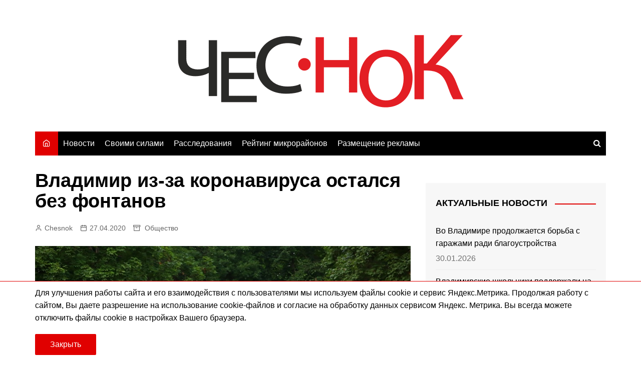

--- FILE ---
content_type: text/html; charset=UTF-8
request_url: https://chesnok.media/2020/04/27/vladimir-ostalsja-bez-fontanov-iz-za-koronavirusa/
body_size: 14951
content:
<!doctype html><html lang="ru-RU"><head><meta charset="UTF-8"><meta name="viewport" content="width=device-width, initial-scale=1"><link rel="profile" href="http://gmpg.org/xfn/11"><meta name='robots' content='index, follow, max-image-preview:large, max-snippet:-1, max-video-preview:-1' /><meta name="news_keywords" content="город Владимир, Роспотребнадзор, фонтаны, коронавирус, Владимирводоканал, администрация города Владимира"><meta name="standout" content="https://chesnok.media/2020/04/27/vladimir-ostalsja-bez-fontanov-iz-za-koronavirusa/"/><title>Владимир из-за коронавируса остался без фонтанов | Чеснок</title><link rel="canonical" href="https://chesnok.media/2020/04/27/vladimir-ostalsja-bez-fontanov-iz-za-koronavirusa/" /><meta property="og:locale" content="ru_RU" /><meta property="og:type" content="article" /><meta property="og:title" content="Владимир из-за коронавируса остался без фонтанов | Чеснок" /><meta property="og:description" content="Роспотребнадзор запретил администрации города Владимира запускать фонтаны. Ведомство объяснило это борьбой с коронавирусом: действующий в" /><meta property="og:url" content="https://chesnok.media/2020/04/27/vladimir-ostalsja-bez-fontanov-iz-za-koronavirusa/" /><meta property="og:site_name" content="Чеснок" /><meta property="article:published_time" content="2020-04-27T12:10:04+00:00" /><meta property="article:modified_time" content="2020-04-27T13:04:23+00:00" /><meta property="og:image" content="https://chesnok.media/wp-content/uploads/fontan-park-lipki.jpg" /><meta property="og:image:width" content="900" /><meta property="og:image:height" content="597" /><meta property="og:image:type" content="image/jpeg" /><meta name="author" content="Chesnok" /><meta name="twitter:card" content="summary_large_image" /><meta name="twitter:label1" content="Написано автором" /><meta name="twitter:data1" content="Chesnok" /> <script type="application/ld+json" class="yoast-schema-graph">{"@context":"https://schema.org","@graph":[{"@type":"Article","@id":"https://chesnok.media/2020/04/27/vladimir-ostalsja-bez-fontanov-iz-za-koronavirusa/#article","isPartOf":{"@id":"https://chesnok.media/2020/04/27/vladimir-ostalsja-bez-fontanov-iz-za-koronavirusa/"},"author":{"name":"Chesnok","@id":"https://chesnok.media/#/schema/person/2c07e84c309b3d30a5f762bd0d83da63"},"headline":"Владимир из-за коронавируса остался без фонтанов","datePublished":"2020-04-27T12:10:04+00:00","dateModified":"2020-04-27T13:04:23+00:00","mainEntityOfPage":{"@id":"https://chesnok.media/2020/04/27/vladimir-ostalsja-bez-fontanov-iz-za-koronavirusa/"},"wordCount":96,"publisher":{"@id":"https://chesnok.media/#organization"},"image":{"@id":"https://chesnok.media/2020/04/27/vladimir-ostalsja-bez-fontanov-iz-za-koronavirusa/#primaryimage"},"thumbnailUrl":"https://chesnok.media/wp-content/uploads/fontan-park-lipki.jpg","keywords":["администрация города Владимира","Владимирводоканал","коронавирус","Роспотребнадзор"],"articleSection":["Общество"],"inLanguage":"ru-RU"},{"@type":"WebPage","@id":"https://chesnok.media/2020/04/27/vladimir-ostalsja-bez-fontanov-iz-za-koronavirusa/","url":"https://chesnok.media/2020/04/27/vladimir-ostalsja-bez-fontanov-iz-za-koronavirusa/","name":"Владимир из-за коронавируса остался без фонтанов | Чеснок","isPartOf":{"@id":"https://chesnok.media/#website"},"primaryImageOfPage":{"@id":"https://chesnok.media/2020/04/27/vladimir-ostalsja-bez-fontanov-iz-za-koronavirusa/#primaryimage"},"image":{"@id":"https://chesnok.media/2020/04/27/vladimir-ostalsja-bez-fontanov-iz-za-koronavirusa/#primaryimage"},"thumbnailUrl":"https://chesnok.media/wp-content/uploads/fontan-park-lipki.jpg","datePublished":"2020-04-27T12:10:04+00:00","dateModified":"2020-04-27T13:04:23+00:00","breadcrumb":{"@id":"https://chesnok.media/2020/04/27/vladimir-ostalsja-bez-fontanov-iz-za-koronavirusa/#breadcrumb"},"inLanguage":"ru-RU","potentialAction":[{"@type":"ReadAction","target":["https://chesnok.media/2020/04/27/vladimir-ostalsja-bez-fontanov-iz-za-koronavirusa/"]}]},{"@type":"ImageObject","inLanguage":"ru-RU","@id":"https://chesnok.media/2020/04/27/vladimir-ostalsja-bez-fontanov-iz-za-koronavirusa/#primaryimage","url":"https://chesnok.media/wp-content/uploads/fontan-park-lipki.jpg","contentUrl":"https://chesnok.media/wp-content/uploads/fontan-park-lipki.jpg","width":900,"height":597,"caption":"Фото - lubovbezusl.ru"},{"@type":"BreadcrumbList","@id":"https://chesnok.media/2020/04/27/vladimir-ostalsja-bez-fontanov-iz-za-koronavirusa/#breadcrumb","itemListElement":[{"@type":"ListItem","position":1,"name":"Главная страница","item":"https://chesnok.media/"},{"@type":"ListItem","position":2,"name":"Остальное","item":"https://chesnok.media/ostalnoe/"},{"@type":"ListItem","position":3,"name":"Владимир из-за коронавируса остался без фонтанов"}]},{"@type":"WebSite","@id":"https://chesnok.media/#website","url":"https://chesnok.media/","name":"Чеснок","description":"Новости Владимира и Владимирской области","publisher":{"@id":"https://chesnok.media/#organization"},"potentialAction":[{"@type":"SearchAction","target":{"@type":"EntryPoint","urlTemplate":"https://chesnok.media/?s={search_term_string}"},"query-input":{"@type":"PropertyValueSpecification","valueRequired":true,"valueName":"search_term_string"}}],"inLanguage":"ru-RU"},{"@type":"Organization","@id":"https://chesnok.media/#organization","name":"Сетевое издание \"Чеснок\"","url":"https://chesnok.media/","logo":{"@type":"ImageObject","inLanguage":"ru-RU","@id":"https://chesnok.media/#/schema/logo/image/","url":"https://chesnok.media/wp-content/uploads/2020/01/чеснок2.png","contentUrl":"https://chesnok.media/wp-content/uploads/2020/01/чеснок2.png","width":571,"height":145,"caption":"Сетевое издание \"Чеснок\""},"image":{"@id":"https://chesnok.media/#/schema/logo/image/"}},{"@type":"Person","@id":"https://chesnok.media/#/schema/person/2c07e84c309b3d30a5f762bd0d83da63","name":"Chesnok","image":{"@type":"ImageObject","inLanguage":"ru-RU","@id":"https://chesnok.media/#/schema/person/image/","url":"https://secure.gravatar.com/avatar/4a1cb27817c50b6949f983e075b4de2deda4b4d4792337331b4d70cdf0b79097?s=96&d=mm&r=x","contentUrl":"https://secure.gravatar.com/avatar/4a1cb27817c50b6949f983e075b4de2deda4b4d4792337331b4d70cdf0b79097?s=96&d=mm&r=x","caption":"Chesnok"},"url":"https://chesnok.media/author/admin/"}]}</script> <link rel='dns-prefetch' href='//stats.wp.com' /><link href='https://fonts.gstatic.com' crossorigin='anonymous' rel='preconnect' /><link rel="alternate" type="application/rss+xml" title="Чеснок &raquo; Лента" href="https://chesnok.media/feed/" /><link rel="alternate" type="application/rss+xml" title="Чеснок &raquo; Лента комментариев" href="https://chesnok.media/comments/feed/" /><link rel="alternate" title="oEmbed (JSON)" type="application/json+oembed" href="https://chesnok.media/wp-json/oembed/1.0/embed?url=https%3A%2F%2Fchesnok.media%2F2020%2F04%2F27%2Fvladimir-ostalsja-bez-fontanov-iz-za-koronavirusa%2F" /><link rel="alternate" title="oEmbed (XML)" type="text/xml+oembed" href="https://chesnok.media/wp-json/oembed/1.0/embed?url=https%3A%2F%2Fchesnok.media%2F2020%2F04%2F27%2Fvladimir-ostalsja-bez-fontanov-iz-za-koronavirusa%2F&#038;format=xml" /><style id='wp-img-auto-sizes-contain-inline-css' type='text/css'>img:is([sizes=auto i],[sizes^="auto," i]){contain-intrinsic-size:3000px 1500px}</style><style id='wp-block-library-inline-css' type='text/css'>:root{--wp-block-synced-color:#7a00df;--wp-block-synced-color--rgb:122,0,223;--wp-bound-block-color:var(--wp-block-synced-color);--wp-editor-canvas-background:#ddd;--wp-admin-theme-color:#007cba;--wp-admin-theme-color--rgb:0,124,186;--wp-admin-theme-color-darker-10:#006ba1;--wp-admin-theme-color-darker-10--rgb:0,107,160.5;--wp-admin-theme-color-darker-20:#005a87;--wp-admin-theme-color-darker-20--rgb:0,90,135;--wp-admin-border-width-focus:2px}@media (min-resolution:192dpi){:root{--wp-admin-border-width-focus:1.5px}}.wp-element-button{cursor:pointer}:root .has-very-light-gray-background-color{background-color:#eee}:root .has-very-dark-gray-background-color{background-color:#313131}:root .has-very-light-gray-color{color:#eee}:root .has-very-dark-gray-color{color:#313131}:root .has-vivid-green-cyan-to-vivid-cyan-blue-gradient-background{background:linear-gradient(135deg,#00d084,#0693e3)}:root .has-purple-crush-gradient-background{background:linear-gradient(135deg,#34e2e4,#4721fb 50%,#ab1dfe)}:root .has-hazy-dawn-gradient-background{background:linear-gradient(135deg,#faaca8,#dad0ec)}:root .has-subdued-olive-gradient-background{background:linear-gradient(135deg,#fafae1,#67a671)}:root .has-atomic-cream-gradient-background{background:linear-gradient(135deg,#fdd79a,#004a59)}:root .has-nightshade-gradient-background{background:linear-gradient(135deg,#330968,#31cdcf)}:root .has-midnight-gradient-background{background:linear-gradient(135deg,#020381,#2874fc)}:root{--wp--preset--font-size--normal:16px;--wp--preset--font-size--huge:42px}.has-regular-font-size{font-size:1em}.has-larger-font-size{font-size:2.625em}.has-normal-font-size{font-size:var(--wp--preset--font-size--normal)}.has-huge-font-size{font-size:var(--wp--preset--font-size--huge)}.has-text-align-center{text-align:center}.has-text-align-left{text-align:left}.has-text-align-right{text-align:right}.has-fit-text{white-space:nowrap!important}#end-resizable-editor-section{display:none}.aligncenter{clear:both}.items-justified-left{justify-content:flex-start}.items-justified-center{justify-content:center}.items-justified-right{justify-content:flex-end}.items-justified-space-between{justify-content:space-between}.screen-reader-text{border:0;clip-path:inset(50%);height:1px;margin:-1px;overflow:hidden;padding:0;position:absolute;width:1px;word-wrap:normal!important}.screen-reader-text:focus{background-color:#ddd;clip-path:none;color:#444;display:block;font-size:1em;height:auto;left:5px;line-height:normal;padding:15px 23px 14px;text-decoration:none;top:5px;width:auto;z-index:100000}html :where(.has-border-color){border-style:solid}html :where([style*=border-top-color]){border-top-style:solid}html :where([style*=border-right-color]){border-right-style:solid}html :where([style*=border-bottom-color]){border-bottom-style:solid}html :where([style*=border-left-color]){border-left-style:solid}html :where([style*=border-width]){border-style:solid}html :where([style*=border-top-width]){border-top-style:solid}html :where([style*=border-right-width]){border-right-style:solid}html :where([style*=border-bottom-width]){border-bottom-style:solid}html :where([style*=border-left-width]){border-left-style:solid}html :where(img[class*=wp-image-]){height:auto;max-width:100%}:where(figure){margin:0 0 1em}html :where(.is-position-sticky){--wp-admin--admin-bar--position-offset:var(--wp-admin--admin-bar--height,0px)}@media screen and (max-width:600px){html :where(.is-position-sticky){--wp-admin--admin-bar--position-offset:0px}}</style><style id='global-styles-inline-css' type='text/css'>:root{--wp--preset--aspect-ratio--square:1;--wp--preset--aspect-ratio--4-3:4/3;--wp--preset--aspect-ratio--3-4:3/4;--wp--preset--aspect-ratio--3-2:3/2;--wp--preset--aspect-ratio--2-3:2/3;--wp--preset--aspect-ratio--16-9:16/9;--wp--preset--aspect-ratio--9-16:9/16;--wp--preset--color--black:#000;--wp--preset--color--cyan-bluish-gray:#abb8c3;--wp--preset--color--white:#fff;--wp--preset--color--pale-pink:#f78da7;--wp--preset--color--vivid-red:#cf2e2e;--wp--preset--color--luminous-vivid-orange:#ff6900;--wp--preset--color--luminous-vivid-amber:#fcb900;--wp--preset--color--light-green-cyan:#7bdcb5;--wp--preset--color--vivid-green-cyan:#00d084;--wp--preset--color--pale-cyan-blue:#8ed1fc;--wp--preset--color--vivid-cyan-blue:#0693e3;--wp--preset--color--vivid-purple:#9b51e0;--wp--preset--gradient--vivid-cyan-blue-to-vivid-purple:linear-gradient(135deg,#0693e3 0%,#9b51e0 100%);--wp--preset--gradient--light-green-cyan-to-vivid-green-cyan:linear-gradient(135deg,#7adcb4 0%,#00d082 100%);--wp--preset--gradient--luminous-vivid-amber-to-luminous-vivid-orange:linear-gradient(135deg,#fcb900 0%,#ff6900 100%);--wp--preset--gradient--luminous-vivid-orange-to-vivid-red:linear-gradient(135deg,#ff6900 0%,#cf2e2e 100%);--wp--preset--gradient--very-light-gray-to-cyan-bluish-gray:linear-gradient(135deg,#eee 0%,#a9b8c3 100%);--wp--preset--gradient--cool-to-warm-spectrum:linear-gradient(135deg,#4aeadc 0%,#9778d1 20%,#cf2aba 40%,#ee2c82 60%,#fb6962 80%,#fef84c 100%);--wp--preset--gradient--blush-light-purple:linear-gradient(135deg,#ffceec 0%,#9896f0 100%);--wp--preset--gradient--blush-bordeaux:linear-gradient(135deg,#fecda5 0%,#fe2d2d 50%,#6b003e 100%);--wp--preset--gradient--luminous-dusk:linear-gradient(135deg,#ffcb70 0%,#c751c0 50%,#4158d0 100%);--wp--preset--gradient--pale-ocean:linear-gradient(135deg,#fff5cb 0%,#b6e3d4 50%,#33a7b5 100%);--wp--preset--gradient--electric-grass:linear-gradient(135deg,#caf880 0%,#71ce7e 100%);--wp--preset--gradient--midnight:linear-gradient(135deg,#020381 0%,#2874fc 100%);--wp--preset--font-size--small:16px;--wp--preset--font-size--medium:28px;--wp--preset--font-size--large:32px;--wp--preset--font-size--x-large:42px;--wp--preset--font-size--larger:38px;--wp--preset--spacing--20:.44rem;--wp--preset--spacing--30:.67rem;--wp--preset--spacing--40:1rem;--wp--preset--spacing--50:1.5rem;--wp--preset--spacing--60:2.25rem;--wp--preset--spacing--70:3.38rem;--wp--preset--spacing--80:5.06rem;--wp--preset--shadow--natural:6px 6px 9px rgba(0,0,0,.2);--wp--preset--shadow--deep:12px 12px 50px rgba(0,0,0,.4);--wp--preset--shadow--sharp:6px 6px 0px rgba(0,0,0,.2);--wp--preset--shadow--outlined:6px 6px 0px -3px #fff,6px 6px #000;--wp--preset--shadow--crisp:6px 6px 0px #000}:where(.is-layout-flex){gap:.5em}:where(.is-layout-grid){gap:.5em}body .is-layout-flex{display:flex}.is-layout-flex{flex-wrap:wrap;align-items:center}.is-layout-flex>:is(*,div){margin:0}body .is-layout-grid{display:grid}.is-layout-grid>:is(*,div){margin:0}:where(.wp-block-columns.is-layout-flex){gap:2em}:where(.wp-block-columns.is-layout-grid){gap:2em}:where(.wp-block-post-template.is-layout-flex){gap:1.25em}:where(.wp-block-post-template.is-layout-grid){gap:1.25em}.has-black-color{color:var(--wp--preset--color--black) !important}.has-cyan-bluish-gray-color{color:var(--wp--preset--color--cyan-bluish-gray) !important}.has-white-color{color:var(--wp--preset--color--white) !important}.has-pale-pink-color{color:var(--wp--preset--color--pale-pink) !important}.has-vivid-red-color{color:var(--wp--preset--color--vivid-red) !important}.has-luminous-vivid-orange-color{color:var(--wp--preset--color--luminous-vivid-orange) !important}.has-luminous-vivid-amber-color{color:var(--wp--preset--color--luminous-vivid-amber) !important}.has-light-green-cyan-color{color:var(--wp--preset--color--light-green-cyan) !important}.has-vivid-green-cyan-color{color:var(--wp--preset--color--vivid-green-cyan) !important}.has-pale-cyan-blue-color{color:var(--wp--preset--color--pale-cyan-blue) !important}.has-vivid-cyan-blue-color{color:var(--wp--preset--color--vivid-cyan-blue) !important}.has-vivid-purple-color{color:var(--wp--preset--color--vivid-purple) !important}.has-black-background-color{background-color:var(--wp--preset--color--black) !important}.has-cyan-bluish-gray-background-color{background-color:var(--wp--preset--color--cyan-bluish-gray) !important}.has-white-background-color{background-color:var(--wp--preset--color--white) !important}.has-pale-pink-background-color{background-color:var(--wp--preset--color--pale-pink) !important}.has-vivid-red-background-color{background-color:var(--wp--preset--color--vivid-red) !important}.has-luminous-vivid-orange-background-color{background-color:var(--wp--preset--color--luminous-vivid-orange) !important}.has-luminous-vivid-amber-background-color{background-color:var(--wp--preset--color--luminous-vivid-amber) !important}.has-light-green-cyan-background-color{background-color:var(--wp--preset--color--light-green-cyan) !important}.has-vivid-green-cyan-background-color{background-color:var(--wp--preset--color--vivid-green-cyan) !important}.has-pale-cyan-blue-background-color{background-color:var(--wp--preset--color--pale-cyan-blue) !important}.has-vivid-cyan-blue-background-color{background-color:var(--wp--preset--color--vivid-cyan-blue) !important}.has-vivid-purple-background-color{background-color:var(--wp--preset--color--vivid-purple) !important}.has-black-border-color{border-color:var(--wp--preset--color--black) !important}.has-cyan-bluish-gray-border-color{border-color:var(--wp--preset--color--cyan-bluish-gray) !important}.has-white-border-color{border-color:var(--wp--preset--color--white) !important}.has-pale-pink-border-color{border-color:var(--wp--preset--color--pale-pink) !important}.has-vivid-red-border-color{border-color:var(--wp--preset--color--vivid-red) !important}.has-luminous-vivid-orange-border-color{border-color:var(--wp--preset--color--luminous-vivid-orange) !important}.has-luminous-vivid-amber-border-color{border-color:var(--wp--preset--color--luminous-vivid-amber) !important}.has-light-green-cyan-border-color{border-color:var(--wp--preset--color--light-green-cyan) !important}.has-vivid-green-cyan-border-color{border-color:var(--wp--preset--color--vivid-green-cyan) !important}.has-pale-cyan-blue-border-color{border-color:var(--wp--preset--color--pale-cyan-blue) !important}.has-vivid-cyan-blue-border-color{border-color:var(--wp--preset--color--vivid-cyan-blue) !important}.has-vivid-purple-border-color{border-color:var(--wp--preset--color--vivid-purple) !important}.has-vivid-cyan-blue-to-vivid-purple-gradient-background{background:var(--wp--preset--gradient--vivid-cyan-blue-to-vivid-purple) !important}.has-light-green-cyan-to-vivid-green-cyan-gradient-background{background:var(--wp--preset--gradient--light-green-cyan-to-vivid-green-cyan) !important}.has-luminous-vivid-amber-to-luminous-vivid-orange-gradient-background{background:var(--wp--preset--gradient--luminous-vivid-amber-to-luminous-vivid-orange) !important}.has-luminous-vivid-orange-to-vivid-red-gradient-background{background:var(--wp--preset--gradient--luminous-vivid-orange-to-vivid-red) !important}.has-very-light-gray-to-cyan-bluish-gray-gradient-background{background:var(--wp--preset--gradient--very-light-gray-to-cyan-bluish-gray) !important}.has-cool-to-warm-spectrum-gradient-background{background:var(--wp--preset--gradient--cool-to-warm-spectrum) !important}.has-blush-light-purple-gradient-background{background:var(--wp--preset--gradient--blush-light-purple) !important}.has-blush-bordeaux-gradient-background{background:var(--wp--preset--gradient--blush-bordeaux) !important}.has-luminous-dusk-gradient-background{background:var(--wp--preset--gradient--luminous-dusk) !important}.has-pale-ocean-gradient-background{background:var(--wp--preset--gradient--pale-ocean) !important}.has-electric-grass-gradient-background{background:var(--wp--preset--gradient--electric-grass) !important}.has-midnight-gradient-background{background:var(--wp--preset--gradient--midnight) !important}.has-small-font-size{font-size:var(--wp--preset--font-size--small) !important}.has-medium-font-size{font-size:var(--wp--preset--font-size--medium) !important}.has-large-font-size{font-size:var(--wp--preset--font-size--large) !important}.has-x-large-font-size{font-size:var(--wp--preset--font-size--x-large) !important}</style><style id='classic-theme-styles-inline-css' type='text/css'>/*! This file is auto-generated */
.wp-block-button__link{color:#fff;background-color:#32373c;border-radius:9999px;box-shadow:none;text-decoration:none;padding:calc(.667em + 2px) calc(1.333em + 2px);font-size:1.125em}.wp-block-file__button{background:#32373c;color:#fff;text-decoration:none}</style><link rel='stylesheet' id='tptn-style-left-thumbs-css' href='https://chesnok.media/wp-content/plugins/top-10/css/left-thumbs.min.css' type='text/css' media='all' /><style id='tptn-style-left-thumbs-inline-css' type='text/css'>.tptn-left-thumbs a{width:250px;height:250px;text-decoration:none}.tptn-left-thumbs img{width:250px;max-height:250px;margin:auto}.tptn-left-thumbs .tptn_title{width:100%}</style><link rel='stylesheet' id='main-css' href='https://chesnok.media/wp-content/cache/autoptimize/css/autoptimize_single_433aca3cda32436c69e72d73dff045c9.css' type='text/css' media='all' /><link rel='stylesheet' id='cream-magazine-style-css' href='https://chesnok.media/wp-content/themes/cream-magazine-child/style.css' type='text/css' media='all' /><link rel='stylesheet' id='fontAwesome-4-css' href='https://chesnok.media/wp-content/themes/cream-magazine/assets/dist/fonts/fontAwesome/fontAwesome.min.css' type='text/css' media='all' /><link rel='stylesheet' id='feather-icons-css' href='https://chesnok.media/wp-content/themes/cream-magazine/assets/dist/fonts/feather/feather.min.css' type='text/css' media='all' /><link rel='stylesheet' id='cream-magazine-main-css' href='https://chesnok.media/wp-content/cache/autoptimize/css/autoptimize_single_4e1f79fd112f61e50216a11b05fc5afb.css' type='text/css' media='all' /><link rel='stylesheet' id='wpzoom-social-icons-socicon-css' href='https://chesnok.media/wp-content/cache/autoptimize/css/autoptimize_single_94eb89a464ec94941ad99c5db0d2d73a.css' type='text/css' media='all' /><link rel='stylesheet' id='wpzoom-social-icons-genericons-css' href='https://chesnok.media/wp-content/cache/autoptimize/css/autoptimize_single_cac19de39b4b14e0b8aaa90d06bfe696.css' type='text/css' media='all' /><link rel='stylesheet' id='wpzoom-social-icons-academicons-css' href='https://chesnok.media/wp-content/plugins/social-icons-widget-by-wpzoom/assets/css/academicons.min.css' type='text/css' media='all' /><link rel='stylesheet' id='wpzoom-social-icons-font-awesome-3-css' href='https://chesnok.media/wp-content/plugins/social-icons-widget-by-wpzoom/assets/css/font-awesome-3.min.css' type='text/css' media='all' /><link rel='stylesheet' id='dashicons-css' href='https://chesnok.media/wp-includes/css/dashicons.min.css' type='text/css' media='all' /><link rel='stylesheet' id='wpzoom-social-icons-styles-css' href='https://chesnok.media/wp-content/cache/autoptimize/css/autoptimize_single_99e4731bccd0d8bada1a24cbfa710156.css' type='text/css' media='all' /><link rel='preload' as='font'  id='wpzoom-social-icons-font-academicons-woff2-css' href='https://chesnok.media/wp-content/plugins/social-icons-widget-by-wpzoom/assets/font/academicons.woff2'  type='font/woff2' crossorigin /><link rel='preload' as='font'  id='wpzoom-social-icons-font-fontawesome-3-woff2-css' href='https://chesnok.media/wp-content/plugins/social-icons-widget-by-wpzoom/assets/font/fontawesome-webfont.woff2'  type='font/woff2' crossorigin /><link rel='preload' as='font'  id='wpzoom-social-icons-font-genericons-woff-css' href='https://chesnok.media/wp-content/plugins/social-icons-widget-by-wpzoom/assets/font/Genericons.woff'  type='font/woff' crossorigin /><link rel='preload' as='font'  id='wpzoom-social-icons-font-socicon-woff2-css' href='https://chesnok.media/wp-content/plugins/social-icons-widget-by-wpzoom/assets/font/socicon.woff2'  type='font/woff2' crossorigin /><link rel='stylesheet' id='wp-block-paragraph-css' href='https://chesnok.media/wp-includes/blocks/paragraph/style.min.css' type='text/css' media='all' /> <script type="text/javascript" src="https://chesnok.media/wp-includes/js/jquery/jquery.min.js" id="jquery-core-js"></script> <script type="text/javascript" src="https://chesnok.media/wp-includes/js/jquery/jquery-migrate.min.js" id="jquery-migrate-js"></script> <script type="text/javascript" id="true_loadmore-js-extra">var misha = {"ajaxurl":"https://chesnok.media/wp-admin/admin-ajax.php"};
//# sourceURL=true_loadmore-js-extra</script> <script type="text/javascript" src="https://chesnok.media/wp-content/themes/cream-magazine-child/assets/dist/js/loadmore.js" id="true_loadmore-js"></script> <link rel="https://api.w.org/" href="https://chesnok.media/wp-json/" /><link rel="alternate" title="JSON" type="application/json" href="https://chesnok.media/wp-json/wp/v2/posts/1871" /><link rel="EditURI" type="application/rsd+xml" title="RSD" href="https://chesnok.media/xmlrpc.php?rsd" /><meta name="generator" content="WordPress 6.9" /><link rel='shortlink' href='https://chesnok.media/?p=1871' /><style>img#wpstats{display:none}</style><style>a:hover{text-decoration:none !important}button,input[type=button],input[type=reset],input[type=submit],.primary-navigation>ul>li.home-btn,.cm_header_lay_three .primary-navigation>ul>li.home-btn,.news_ticker_wrap .ticker_head,#toTop,.section-title h2:after,.sidebar-widget-area .widget .widget-title h2:after,.footer-widget-container .widget .widget-title h2:after,#comments div#respond h3#reply-title:after,#comments h2.comments-title:after,.post_tags a,.owl-carousel .owl-nav button.owl-prev,.owl-carousel .owl-nav button.owl-next,.cm_author_widget .author-detail-link a,.error_foot form input[type=submit],.widget_search form input[type=submit],.header-search-container input[type=submit],.trending_widget_carousel .owl-dots button.owl-dot,.pagination .page-numbers.current,.post-navigation .nav-links .nav-previous a,.post-navigation .nav-links .nav-next a,#comments form input[type=submit],footer .widget.widget_search form input[type=submit]:hover,.widget_product_search .woocommerce-product-search button[type=submit],.woocommerce ul.products li.product .button,.woocommerce .woocommerce-pagination ul.page-numbers li span.current,.woocommerce .product div.summary .cart button.single_add_to_cart_button,.woocommerce .product div.woocommerce-tabs div.panel #reviews #review_form_wrapper .comment-form p.form-submit .submit,.woocommerce .product section.related>h2:after,.woocommerce .cart .button:hover,.woocommerce .cart .button:focus,.woocommerce .cart input.button:hover,.woocommerce .cart input.button:focus,.woocommerce #respond input#submit:hover,.woocommerce #respond input#submit:focus,.woocommerce button.button:hover,.woocommerce button.button:focus,.woocommerce input.button:hover,.woocommerce input.button:focus,.woocommerce #respond input#submit.alt:hover,.woocommerce a.button.alt:hover,.woocommerce button.button.alt:hover,.woocommerce input.button.alt:hover,.woocommerce a.remove:hover,.woocommerce-account .woocommerce-MyAccount-navigation ul li.is-active a,.woocommerce a.button:hover,.woocommerce a.button:focus,.widget_product_tag_cloud .tagcloud a:hover,.widget_product_tag_cloud .tagcloud a:focus,.woocommerce .widget_price_filter .price_slider_wrapper .ui-slider .ui-slider-handle,.error_page_top_portion,.primary-navigation ul li a span.menu-item-description{background-color:#e00000}a:hover,.post_title h2 a:hover,.post_title h2 a:focus,.post_meta li a:hover,.post_meta li a:focus,ul.social-icons li a[href*=".com"]:hover:before,.ticker_carousel .owl-nav button.owl-prev i,.ticker_carousel .owl-nav button.owl-next i,.news_ticker_wrap .ticker_items .item a:hover,.news_ticker_wrap .ticker_items .item a:focus,.cm_banner .post_title h2 a:hover,.cm_banner .post_meta li a:hover,.cm_middle_post_widget_one .post_title h2 a:hover,.cm_middle_post_widget_one .post_meta li a:hover,.cm_middle_post_widget_three .post_thumb .post-holder a:hover,.cm_middle_post_widget_three .post_thumb .post-holder a:focus,.cm_middle_post_widget_six .middle_widget_six_carousel .item .card .card_content a:hover,.cm_middle_post_widget_six .middle_widget_six_carousel .item .card .card_content a:focus,.cm_post_widget_twelve .card .post-holder a:hover,.cm_post_widget_twelve .card .post-holder a:focus,.cm_post_widget_seven .card .card_content a:hover,.cm_post_widget_seven .card .card_content a:focus,.copyright_section a:hover,.footer_nav ul li a:hover,.breadcrumb ul li:last-child span,.pagination .page-numbers:hover,#comments ol.comment-list li article footer.comment-meta .comment-metadata span.edit-link a:hover,#comments ol.comment-list li article .reply a:hover,.social-share ul li a:hover,ul.social-icons li a:hover,ul.social-icons li a:focus,.woocommerce ul.products li.product a:hover,.woocommerce ul.products li.product .price,.woocommerce .woocommerce-pagination ul.page-numbers li a.page-numbers:hover,.woocommerce div.product p.price,.woocommerce div.product span.price,.video_section .video_details .post_title h2 a:hover,.primary-navigation.dark li a:hover,footer .footer_inner a:hover,.footer-widget-container ul.post_meta li:hover span,.footer-widget-container ul.post_meta li:hover a,ul.post_meta li a:hover,.cm-post-widget-two .big-card .post-holder .post_title h2 a:hover,.cm-post-widget-two .big-card .post_meta li a:hover,.copyright_section .copyrights a,.breadcrumb ul li a:hover,.breadcrumb ul li a:hover span{color:#e00000}.ticker_carousel .owl-nav button.owl-prev,.ticker_carousel .owl-nav button.owl-next,.error_foot form input[type=submit],.widget_search form input[type=submit],.pagination .page-numbers:hover,#comments form input[type=submit],.social-share ul li a:hover,.header-search-container .search-form-entry,.widget_product_search .woocommerce-product-search button[type=submit],.woocommerce .woocommerce-pagination ul.page-numbers li span.current,.woocommerce .woocommerce-pagination ul.page-numbers li a.page-numbers:hover,.woocommerce a.remove:hover,.ticker_carousel .owl-nav button.owl-prev:hover,.ticker_carousel .owl-nav button.owl-next:hover,footer .widget.widget_search form input[type=submit]:hover,.trending_widget_carousel .owl-dots button.owl-dot,.the_content blockquote,.widget_tag_cloud .tagcloud a:hover{border-color:#e00000}header .mask{background-color:rgba(255,255,255,.2)}.site-description{color:#000}body{font-family:Arial,sans-serif;font-weight:inherit}h1,h2,h3,h4,h5,h6,.site-title{font-family:Arial,sans-serif;font-weight:700}.entry_cats ul.post-categories li a{background-color:#e80000;color:#fff}.entry_cats ul.post-categories li a:hover{background-color:#010101;color:#fff}.the_content a{color:#ed1515}.the_content a:hover{color:#010101}.post-display-grid .card_content .cm-post-excerpt{margin-top:15px}</style><style type="text/css">.site-title,.site-description{position:absolute;clip:rect(1px,1px,1px,1px)}</style> <script>window.yaContextCb=window.yaContextCb||[]</script> <script src="https://yandex.ru/ads/system/context.js" async></script>  <script>window.yaContextCb.push(()=>{
	Ya.Context.AdvManager.render({
		"blockId": "R-A-5867502-2",
		"renderTo": "yandex_rtb_R-A-5867502-2"
	})
})</script><link rel="icon" href="https://chesnok.media/wp-content/uploads/2020/01/чеснок-150x150.jpg" sizes="32x32" /><link rel="icon" href="https://chesnok.media/wp-content/uploads/2020/01/чеснок.jpg" sizes="192x192" /><link rel="apple-touch-icon" href="https://chesnok.media/wp-content/uploads/2020/01/чеснок.jpg" /><meta name="msapplication-TileImage" content="https://chesnok.media/wp-content/uploads/2020/01/чеснок.jpg" /> <script type="text/javascript" >(function(m,e,t,r,i,k,a){m[i]=m[i]||function(){(m[i].a=m[i].a||[]).push(arguments)};m[i].l=1*new Date();k=e.createElement(t),a=e.getElementsByTagName(t)[0],k.async=1,k.src=r,a.parentNode.insertBefore(k,a)})(window, document, "script", "https://mc.yandex.ru/metrika/tag.js", "ym");ym(84640576, "init", {clickmap:true, trackLinks:true, accurateTrackBounce:true, webvisor:true, trackHash:true, ecommerce:"dataLayer"});</script> <noscript><div><img src="https://mc.yandex.ru/watch/84640576" style="position:absolute; left:-9999px;" alt="" /></div></noscript> <script type='text/javascript'>document.addEventListener( 'wpcf7submit', function( event ) {
					  //event.detail.contactFormId;
					  if(ym){
				          //console.log(event.detail);
						  ym(84640576, 'reachGoal', 'VDZ_SEND_CONTACT_FORM_7');
						  ym(84640576, 'params', {
						      page_url: window.location.href, 
						      status: event.detail.status, 
						      locale: event.detail.contactFormLocale, 
						      form_id: event.detail.contactFormId, 
						  });
					  }
					}, false );</script></head><body class="wp-singular post-template-default single single-post postid-1871 single-format-standard wp-custom-logo wp-embed-responsive wp-theme-cream-magazine wp-child-theme-cream-magazine-child right-sidebar">
 <a class="skip-link screen-reader-text" href="#content">Перейти к содержимому</a><div class="page-wrapper"><header class="general-header cm_header-five"><div class="top-header"><div class="logo-container"><div class="logo"> <a href="https://chesnok.media/" class="custom-logo-link" rel="home"><img width="571" height="145" src="https://chesnok.media/wp-content/uploads/2020/01/чеснок2.png" class="custom-logo" alt="Чеснок" decoding="async" fetchpriority="high" srcset="https://chesnok.media/wp-content/uploads/2020/01/чеснок2.png 571w, https://chesnok.media/wp-content/uploads/2020/01/чеснок2-300x76.png 300w" sizes="(max-width: 571px) 100vw, 571px" data-attachment-id="28" data-permalink="https://chesnok.media/chesnok2/" data-orig-file="https://chesnok.media/wp-content/uploads/2020/01/чеснок2.png" data-orig-size="571,145" data-comments-opened="1" data-image-meta="{&quot;aperture&quot;:&quot;0&quot;,&quot;credit&quot;:&quot;&quot;,&quot;camera&quot;:&quot;&quot;,&quot;caption&quot;:&quot;&quot;,&quot;created_timestamp&quot;:&quot;0&quot;,&quot;copyright&quot;:&quot;&quot;,&quot;focal_length&quot;:&quot;0&quot;,&quot;iso&quot;:&quot;0&quot;,&quot;shutter_speed&quot;:&quot;0&quot;,&quot;title&quot;:&quot;&quot;,&quot;orientation&quot;:&quot;0&quot;}" data-image-title="чеснок2" data-image-description="" data-image-caption="" data-medium-file="https://chesnok.media/wp-content/uploads/2020/01/чеснок2-300x76.png" data-large-file="https://chesnok.media/wp-content/uploads/2020/01/чеснок2.png" /></a></div><div class="cm-container"><div class="header__reklama reklama_d"></div></div></div><div class="mask"></div></div><div class="navigation-container"><div class="cm-container"><nav class="main-navigation"><div id="main-nav" class="primary-navigation"><ul id="menu-menju" class=""><li class="home-btn"><a href="https://chesnok.media/"><i class="feather icon-home" aria-hidden="true"></i></a></li><li id="menu-item-61" class="menu-item menu-item-type-taxonomy menu-item-object-category current-post-ancestor menu-item-61"><a href="https://chesnok.media/category/novosti/">Новости</a></li><li id="menu-item-120939" class="menu-item menu-item-type-taxonomy menu-item-object-category menu-item-120939"><a href="https://chesnok.media/category/novosti/nko-svoimi-silami/">Своими силами</a></li><li id="menu-item-108096" class="menu-item menu-item-type-taxonomy menu-item-object-category menu-item-108096"><a href="https://chesnok.media/category/novosti/rassledovanie/">Расследования</a></li><li id="menu-item-2760" class="menu-item menu-item-type-taxonomy menu-item-object-category menu-item-2760"><a href="https://chesnok.media/category/novosti/rating/">Рейтинг микрорайонов</a></li><li id="menu-item-345" class="menu-item menu-item-type-post_type menu-item-object-post menu-item-345"><a href="https://chesnok.media/2020/02/02/o-proekte/">Размещение рекламы</a></li></ul></div><div class="header-search-container"><div class="search-form-entry"><form role="search" class="cm-search-form" method="get" action="https://chesnok.media/"><input type="search" name="s" placeholder="Поиск..." value="" ><button type="submit" class="cm-submit-btn"><i class="feather icon-search"></i></button></form></div></div></nav></div></div><div class="terms"><div class=" container"><div class="row"><div class="col-9 cookie-text"><p> Для улучшения работы сайта и его взаимодействия с пользователями мы используем файлы cookie и сервис Яндекс.Метрика. Продолжая работу с сайтом,
 Вы даете разрешение на использование cookie-файлов и согласие на обработку данных сервисом Яндекс. Метрика.
 Вы всегда можете отключить файлы cookie в настройках Вашего браузера.</p></div><div class="col-3 accept align-center"> <button class="btn btn-green accept-cookie w-100">Закрыть</button></div></div></div></div><style>.terms{display:none;position:fixed;bottom:0;left:0;right:0;width:100%;padding:10px 20px;z-index:10000;background:#fff;border-top:1px solid #e00201}.show{display:block}</style> <script src="https://chesnok.media/wp-content/themes/cream-magazine-child/assets/dist/js/jquery.cookie.min.js"></script> <script>jQuery(function($) {
					$(document).ready(function() {
						opened = false;
						if ($.cookie('cookieModal') != undefined) {
							opened = true;
						}
						if (!opened) {
							$('.terms').addClass('show');
							opened = true;
						}
					});

					$('.accept-cookie').click(function() {
						$('.terms').removeClass('show');
						$.cookie('cookieModal', 1, {
							expires: 3600 * 24,
							path: '/',
						});
						return false;
					});
				});</script> </header><div id="content" class="site-content"><div class="cm-container"><div class="inner-page-wrapper"><div id="primary" class="content-area"><main id="main" class="site-main"><div class="cm_post_page_lay_wrap"><div class="single-container"><div class="row"><div class="cm-col-lg-8 cm-col-12 sticky_portion"><div class="content-entry"><article id="post-1871" class="post-detail post-1871 post type-post status-publish format-standard has-post-thumbnail hentry category-society tag-administracija-goroda-vladimira tag-vladimirvodokanal tag-koronavirus tag-rospotrebnadzor"><div class="the_title"><h1>Владимир из-за коронавируса остался без фонтанов</h1></div><div class="cm-post-meta"><ul class="post_meta"><li class="post_author"> <a href="https://chesnok.media/author/admin/">Chesnok</a></li><li class="posted_date"> <a href="https://chesnok.media/2020/04/27/vladimir-ostalsja-bez-fontanov-iz-za-koronavirusa/"><time class="entry-date published" datetime="2020-04-27T15:10:04+03:00">27.04.2020</time></a></li><li class="entry_cats"> <a href="https://chesnok.media/category/novosti/society/" rel="category tag">Общество</a></li></ul></div><div class="post__image"><div class="post_thumb"><figure> <img width="900" height="597" src="https://chesnok.media/wp-content/uploads/fontan-park-lipki.jpg" class="attachment-full size-full wp-post-image" alt="Владимир из-за коронавируса остался без фонтанов" decoding="async" srcset="https://chesnok.media/wp-content/uploads/fontan-park-lipki.jpg 900w, https://chesnok.media/wp-content/uploads/fontan-park-lipki-300x199.jpg 300w, https://chesnok.media/wp-content/uploads/fontan-park-lipki-768x509.jpg 768w" sizes="(max-width: 900px) 100vw, 900px" data-attachment-id="1872" data-permalink="https://chesnok.media/2020/04/27/vladimir-ostalsja-bez-fontanov-iz-za-koronavirusa/fontan-park-lipki/" data-orig-file="https://chesnok.media/wp-content/uploads/fontan-park-lipki.jpg" data-orig-size="900,597" data-comments-opened="0" data-image-meta="{&quot;aperture&quot;:&quot;0&quot;,&quot;credit&quot;:&quot;&quot;,&quot;camera&quot;:&quot;&quot;,&quot;caption&quot;:&quot;&quot;,&quot;created_timestamp&quot;:&quot;0&quot;,&quot;copyright&quot;:&quot;&quot;,&quot;focal_length&quot;:&quot;0&quot;,&quot;iso&quot;:&quot;0&quot;,&quot;shutter_speed&quot;:&quot;0&quot;,&quot;title&quot;:&quot;&quot;,&quot;orientation&quot;:&quot;0&quot;}" data-image-title="Фонтан парк Липки" data-image-description="&lt;p&gt;Фонтан парк Липки&lt;/p&gt;
" data-image-caption="&lt;p&gt;Фото &amp;#8212; lubovbezusl.ru&lt;/p&gt;
" data-medium-file="https://chesnok.media/wp-content/uploads/fontan-park-lipki-300x199.jpg" data-large-file="https://chesnok.media/wp-content/uploads/fontan-park-lipki.jpg" /></figure></div> <span class="post__image-title">Фото &#8212; lubovbezusl.ru</span></div><div class="the_content"><p>Роспотребнадзор запретил администрации города Владимира запускать фонтаны. Ведомство объяснило это борьбой с коронавирусом: действующий в регионе режим повышенной готовности обязывает власти не допускать <em>«массовое скопление людей в местах отдыха»</em>.</p><p>12 владимирских фонтанов должны были запустить с 1 мая. Их расконсервацию запланировали на конец апреля, однако теперь запуск фонтанов <em>«отложили до лучших времен»</em>, сообщила пресс-служба мэрии.</p><div style="margin: 2rem 0"><div id="yandex_rtb_R-A-5867502-3"></div> <script>window.yaContextCb.push(() => {
								Ya.Context.AdvManager.render({
									"blockId": "R-A-5867502-3",
									"renderTo": "yandex_rtb_R-A-5867502-3"
								})
							})</script> </div><p>Напомним, что на сегодняшний день во Владимире коронавирусом заразились уже 76 человек, причем 18 случаев подтвердились только за последние сутки. С сегодняшнего дня по указу губернатора жителям региона <a aria-label="запрещено посещать общественные места без маски (opens in a new tab)" href="https://chesnok.media/2020/04/25/sipjagin-vvel-komendantskij-chas-dlja-pensionerov-i-zapretil-vsem-hodit-bez-maski/" target="_blank" rel="noreferrer noopener" class="aioseop-link">запрещено посещать общественные места и ехать в транспорт</a><a href="https://chesnok.media/2020/04/25/sipjagin-vvel-komendantskij-chas-dlja-pensionerov-i-zapretil-vsem-hodit-bez-maski/" target="_blank" aria-label="запрещено посещать общественные места без маски (opens in a new tab)" rel="noreferrer noopener" class="aioseop-link">е</a><a aria-label="запрещено посещать общественные места без маски (opens in a new tab)" href="https://chesnok.media/2020/04/25/sipjagin-vvel-komendantskij-chas-dlja-pensionerov-i-zapretil-vsem-hodit-bez-maski/" target="_blank" rel="noreferrer noopener" class="aioseop-link"> без маски</a>.</p></p><div class="row reklama_single reklama_d"></div><div class="reklama_d" style="margin-top: 1rem;"><div id="yandex_rtb_R-A-5867502-1"></div> <script>window.yaContextCb.push(() => {
						Ya.Context.AdvManager.render({
							"blockId": "R-A-5867502-1",
							"renderTo": "yandex_rtb_R-A-5867502-1"
						})
					})</script> </div></div><div class="post_tags"> <a href="https://chesnok.media/tag/administracija-goroda-vladimira/" rel="tag">администрация города Владимира</a><a href="https://chesnok.media/tag/vladimirvodokanal/" rel="tag">Владимирводоканал</a><a href="https://chesnok.media/tag/koronavirus/" rel="tag">коронавирус</a><a href="https://chesnok.media/tag/rospotrebnadzor/" rel="tag">Роспотребнадзор</a></div></article></div><nav class="navigation post-navigation" aria-label="Записи"><h2 class="screen-reader-text">Навигация по записям</h2><div class="nav-links"><div class="nav-previous"><a href="https://chesnok.media/2020/04/27/prokuratura-podtverdila-nenadlezhashhuju-rabotu-departamenta-transporta/" rel="prev">Пред.</a></div><div class="nav-next"><a href="https://chesnok.media/2020/04/27/mitropolit-tihon-pozhalovalsja-na-padenie-dohodov-cerkvi-iz-za-koronavirusa/" rel="next">Далее</a></div></div></nav><section class="cm_related_post_container"><div class="section_inner"><div class="section-title"><h2>ЧИТАЙТЕ ТАКЖЕ</h2></div><div class="row"><div class="cm-col-lg-6 cm-col-md-6 cm-col-12"><div class="card"><div class="post_thumb"> <a href="https://chesnok.media/2026/01/30/vo-vladimire-prodolzhaetsja-borba-s-garazhami-radi-blagoustrojstva/"><figure class="imghover"> <img width="800" height="450" src="https://chesnok.media/wp-content/uploads/garazhi-dobroe-1-800x450.jpg" class="attachment-cream-magazine-thumbnail-2 size-cream-magazine-thumbnail-2 wp-post-image" alt="Во Владимире продолжается борьба с гаражами ради благоустройства" decoding="async" data-attachment-id="138142" data-permalink="https://chesnok.media/2026/01/30/vo-vladimire-prodolzhaetsja-borba-s-garazhami-radi-blagoustrojstva/garazhi-dobroe-1/" data-orig-file="https://chesnok.media/wp-content/uploads/garazhi-dobroe-1.jpg" data-orig-size="1024,624" data-comments-opened="0" data-image-meta="{&quot;aperture&quot;:&quot;0&quot;,&quot;credit&quot;:&quot;&quot;,&quot;camera&quot;:&quot;&quot;,&quot;caption&quot;:&quot;&quot;,&quot;created_timestamp&quot;:&quot;0&quot;,&quot;copyright&quot;:&quot;&quot;,&quot;focal_length&quot;:&quot;0&quot;,&quot;iso&quot;:&quot;0&quot;,&quot;shutter_speed&quot;:&quot;0&quot;,&quot;title&quot;:&quot;&quot;,&quot;orientation&quot;:&quot;0&quot;}" data-image-title="Гаражи Доброе (1)" data-image-description="&lt;p&gt;Гаражи Доброе (1)&lt;/p&gt;
" data-image-caption="&lt;p&gt;Фото &amp;#8212; мэрия&lt;/p&gt;
" data-medium-file="https://chesnok.media/wp-content/uploads/garazhi-dobroe-1.jpg" data-large-file="https://chesnok.media/wp-content/uploads/garazhi-dobroe-1.jpg" /></figure> </a></div><div class="card_content"><div class="post_title"><h2><a href="https://chesnok.media/2026/01/30/vo-vladimire-prodolzhaetsja-borba-s-garazhami-radi-blagoustrojstva/">Во Владимире продолжается борьба с гаражами ради благоустройства</a></h2></div><div class="cm-post-meta"><ul class="post_meta"><li class="posted_date"> <a href="https://chesnok.media/2026/01/30/vo-vladimire-prodolzhaetsja-borba-s-garazhami-radi-blagoustrojstva/"><time class="entry-date published" datetime="2026-01-30T17:09:15+03:00">30.01.2026</time></a></li></ul></div></div></div></div><div class="cm-col-lg-6 cm-col-md-6 cm-col-12"><div class="card"><div class="post_thumb"> <a href="https://chesnok.media/2026/01/29/mjerija-poobeshhala-sohranit-svetofor-u-niktida-chto-budet-s-avtobusami/"><figure class="imghover"> <img width="800" height="450" src="https://chesnok.media/wp-content/uploads/mjerija-verizino-1-800x450.jpg" class="attachment-cream-magazine-thumbnail-2 size-cream-magazine-thumbnail-2 wp-post-image" alt="Мэрия пообещала сохранить светофор у НИКТИДа. Что будет с автобусами?" decoding="async" data-attachment-id="138117" data-permalink="https://chesnok.media/2026/01/29/mjerija-poobeshhala-sohranit-svetofor-u-niktida-chto-budet-s-avtobusami/mjerija-verizino-1/" data-orig-file="https://chesnok.media/wp-content/uploads/mjerija-verizino-1.jpg" data-orig-size="1011,651" data-comments-opened="0" data-image-meta="{&quot;aperture&quot;:&quot;0&quot;,&quot;credit&quot;:&quot;&quot;,&quot;camera&quot;:&quot;&quot;,&quot;caption&quot;:&quot;&quot;,&quot;created_timestamp&quot;:&quot;0&quot;,&quot;copyright&quot;:&quot;&quot;,&quot;focal_length&quot;:&quot;0&quot;,&quot;iso&quot;:&quot;0&quot;,&quot;shutter_speed&quot;:&quot;0&quot;,&quot;title&quot;:&quot;&quot;,&quot;orientation&quot;:&quot;0&quot;}" data-image-title="Мэрия Веризино (1)" data-image-description="&lt;p&gt;Мэрия Веризино (1)&lt;/p&gt;
" data-image-caption="&lt;p&gt;Фото &amp;#8212; мэрия&lt;/p&gt;
" data-medium-file="https://chesnok.media/wp-content/uploads/mjerija-verizino-1.jpg" data-large-file="https://chesnok.media/wp-content/uploads/mjerija-verizino-1.jpg" /></figure> </a></div><div class="card_content"><div class="post_title"><h2><a href="https://chesnok.media/2026/01/29/mjerija-poobeshhala-sohranit-svetofor-u-niktida-chto-budet-s-avtobusami/">Мэрия пообещала сохранить светофор у НИКТИДа. Что будет с автобусами?</a></h2></div><div class="cm-post-meta"><ul class="post_meta"><li class="posted_date"> <a href="https://chesnok.media/2026/01/29/mjerija-poobeshhala-sohranit-svetofor-u-niktida-chto-budet-s-avtobusami/"><time class="entry-date published" datetime="2026-01-29T17:02:34+03:00">29.01.2026</time></a></li></ul></div></div></div></div></div></div></section></div><div class="cm-col-lg-4 cm-col-12 sticky_portion hide-tablet hide-mobile"><div id="yandex_rtb_R-A-5867502-2"></div> <script>window.yaContextCb.push(()=>{
  Ya.Context.AdvManager.render({
    "blockId": "R-A-5867502-2",
    "renderTo": "yandex_rtb_R-A-5867502-2"
  })
})</script> <div id="yandex_rtb_R-A-5867502-2" style="margin-bottom: 1.5rem;"></div> <script>window.yaContextCb.push(()=>{
		Ya.Context.AdvManager.render({
			"blockId": "R-A-5867502-2",
			"renderTo": "yandex_rtb_R-A-5867502-2"
		})
	})</script> <aside id="secondary" class="sidebar-widget-area"><div id="recent-posts-6" class="widget widget_recent_entries"><div class="widget-title"><h2>АКТУАЛЬНЫЕ НОВОСТИ</h2></div><ul><li> <a href="https://chesnok.media/2026/01/30/vo-vladimire-prodolzhaetsja-borba-s-garazhami-radi-blagoustrojstva/">Во Владимире продолжается борьба с гаражами ради благоустройства</a> <span class="post-date">30.01.2026</span></li><li> <a href="https://chesnok.media/2026/01/30/vladimirskie-shkolniki-podderzhali-na-video-specnaz-ahmat-iz-chechni/">Владимирские школьники поддержали на видео спецназ «Ахмат» из Чечни</a> <span class="post-date">30.01.2026</span></li><li> <a href="https://chesnok.media/2026/01/30/na-festival-ulichnyh-teatrov-v-murome-ne-dopustjat-skandalistov/">На фестиваль уличных театров в Муроме не допустят скандалистов</a> <span class="post-date">30.01.2026</span></li><li> <a href="https://chesnok.media/2026/01/30/doma-vo-vladimire-ostalis-bez-otoplenija-iz-za-proryva-teplotrassy/">Дома во Владимире остались без отопления из-за прорыва теплотрассы</a> <span class="post-date">30.01.2026</span></li><li> <a href="https://chesnok.media/2026/01/30/lyzherollernuju-trassu-v-parke-druzhby-sokratili-s-15-do-2-km/">Лыжероллерную трассу в парке «Дружбы» сократили с 15 до 2 км</a> <span class="post-date">30.01.2026</span></li><li> <a href="https://chesnok.media/2026/01/30/inoagenty-diversii-sankcii-kakie-zakony-vnesli-vladimirskie-deputaty-gosdumy-za-god/">Иноагенты, диверсии, санкции. Какие законы внесли владимирские депутаты Госдумы за год?</a> <span class="post-date">30.01.2026</span></li><li> <a href="https://chesnok.media/2026/01/30/novogo-ministra-zdravoohranenija-ishhut-po-objavleniju-v-internete/">Нового министра здравоохранения ищут по объявлению в интернете</a> <span class="post-date">30.01.2026</span></li></ul></div></aside></div></div></div></div></main></div></div></div></div><footer class="footer"><div class="footer_inner"><div class="cm-container"><div class="row footer-widget-container"><div class="cm-col-lg-4 cm-col-12"><div class="blocks"><div id="zoom-social-icons-widget-9" class="widget zoom-social-icons-widget"><div class="widget-title"><h2>ОСТАВАЙТЕСЬ С НАМИ</h2></div><ul class="zoom-social-icons-list zoom-social-icons-list--with-canvas zoom-social-icons-list--round zoom-social-icons-list--no-labels"><li class="zoom-social_icons-list__item"> <a class="zoom-social_icons-list__link" href="https://t.me/chesnok33" target="_blank" title="" > <span class="screen-reader-text">telegram</span> <span class="zoom-social_icons-list-span social-icon socicon socicon-telegram" data-hover-rule="background-color" data-hover-color="#0088cc" style="background-color : #dd3333; font-size: 18px; padding:8px" ></span> </a></li><li class="zoom-social_icons-list__item"> <a class="zoom-social_icons-list__link" href="https://vk.com/chesnok.media" target="_blank" title="" > <span class="screen-reader-text">vkontakte</span> <span class="zoom-social_icons-list-span social-icon socicon socicon-vkontakte" data-hover-rule="background-color" data-hover-color="#5a7fa6" style="background-color : #dd3333; font-size: 18px; padding:8px" ></span> </a></li><li class="zoom-social_icons-list__item"> <a class="zoom-social_icons-list__link" href="https://ok.ru/mediaproekt.chesnok" target="_blank" title="" > <span class="screen-reader-text">odnoklassniki</span> <span class="zoom-social_icons-list-span social-icon socicon socicon-odnoklassniki" data-hover-rule="background-color" data-hover-color="#f48420" style="background-color : #dd3333; font-size: 18px; padding:8px" ></span> </a></li><li class="zoom-social_icons-list__item"> <a class="zoom-social_icons-list__link" href="https://www.youtube.com/c/CHESNOKMEDIA/" target="_blank" title="" > <span class="screen-reader-text">youtube</span> <span class="zoom-social_icons-list-span social-icon socicon socicon-youtube" data-hover-rule="background-color" data-hover-color="#e02a20" style="background-color : #e02a20; font-size: 18px; padding:8px" ></span> </a></li><li class="zoom-social_icons-list__item"> <a class="zoom-social_icons-list__link" href="https://chesnok.media/feed/" target="_blank" title="" > <span class="screen-reader-text">rss</span> <span class="zoom-social_icons-list-span social-icon socicon socicon-rss" data-hover-rule="background-color" data-hover-color="#dd3333" style="background-color : #dd3333; font-size: 18px; padding:8px" ></span> </a></li><li class="zoom-social_icons-list__item"> <a class="zoom-social_icons-list__link" href="https://dzen.ru/chesnokmedia?favid=254164021" target="_blank" title="" > <span class="screen-reader-text">zen-yandex</span> <span class="zoom-social_icons-list-span social-icon socicon socicon-zen-yandex" data-hover-rule="background-color" data-hover-color="#1e73be" style="background-color : #dd3333; font-size: 18px; padding:8px" ></span> </a></li></ul></div><div id="text-11" class="widget widget_text"><div class="widget-title"><h2>ПРАВИЛА ЦИТИРОВАНИЯ</h2></div><div class="textwidget"><p>При использовании материалов сетевого издания активная гиперссылка на главную страницу chesnok.media или исходную публикацию обязательна. В ссылке обязательно должно содержаться название сетевого издания «Чеснок»</p></div></div><div id="custom_html-5" class="widget_text widget widget_custom_html"><div class="textwidget custom-html-widget"><a href="https://www.liveinternet.ru/click"
target="_blank"><img id="licntAC58" width="31" height="31" style="border:0" 
title="LiveInternet"
src="[data-uri]"
alt=""/></a><script>(function(d,s){d.getElementById("licntAC58").src=
"https://counter.yadro.ru/hit?t41.7;r"+escape(d.referrer)+
((typeof(s)=="undefined")?"":";s"+s.width+"*"+s.height+"*"+
(s.colorDepth?s.colorDepth:s.pixelDepth))+";u"+escape(d.URL)+
";h"+escape(d.title.substring(0,150))+";"+Math.random()})
(document,screen)</script></div></div></div></div><div class="cm-col-lg-4 cm-col-12"><div class="blocks"><div id="text-3" class="widget widget_text"><div class="textwidget"><p>© 2020-2025 Сетевое издание &#171;Чеснок&#187;</p><p>Зарегистрировано Федеральной службой по надзору в сфере связи, информационных технологий и массовых коммуникаций. Реестровая запись ЭЛ № ФС 77 &#8212; 80750 от 07.04.2021.</p><p>Учредитель &#8212; ООО «ЧЕСНОК-МЕДИА» (ИНН 3300006351)</p><p>Главный редактор &#8212; Ростовцев Иван Александрович.</p><p>Телефон редакции +7 (920) 620-49-50<br /> e-mail: red@chesnok.media<br /> chesnokmedia@yandex.ru</p></div></div></div></div><div class="cm-col-lg-4 cm-col-12"><div class="blocks"><div id="media_image-6" class="widget widget_media_image"><img width="75" height="76" src="https://chesnok.media/wp-content/uploads/podval-18-1.png" class="image wp-image-401  attachment-full size-full" alt="" style="max-width: 100%; height: auto;" decoding="async" loading="lazy" data-attachment-id="401" data-permalink="https://chesnok.media/podval-18-2/" data-orig-file="https://chesnok.media/wp-content/uploads/podval-18-1.png" data-orig-size="75,76" data-comments-opened="0" data-image-meta="{&quot;aperture&quot;:&quot;0&quot;,&quot;credit&quot;:&quot;&quot;,&quot;camera&quot;:&quot;&quot;,&quot;caption&quot;:&quot;&quot;,&quot;created_timestamp&quot;:&quot;0&quot;,&quot;copyright&quot;:&quot;&quot;,&quot;focal_length&quot;:&quot;0&quot;,&quot;iso&quot;:&quot;0&quot;,&quot;shutter_speed&quot;:&quot;0&quot;,&quot;title&quot;:&quot;&quot;,&quot;orientation&quot;:&quot;0&quot;}" data-image-title="Подвал 18+" data-image-description="" data-image-caption="" data-medium-file="https://chesnok.media/wp-content/uploads/podval-18-1.png" data-large-file="https://chesnok.media/wp-content/uploads/podval-18-1.png" /></div><div id="text-7" class="widget widget_text"><div class="textwidget"><p>Мнение редакции может не совпадать с мнением авторов.</p><p><a href="https://chesnok.media/2025/02/17/personal/" target="_blank" rel="noopener">Положение о политике ООО «Чеснок-Медиа» в отношении обработки персональных данных</a></p></div></div></div></div></div><div class="copyright_section"><div class="row"><div class="cm-col-lg-7 cm-col-md-6 cm-col-12"><div class="copyrights"><p> Cream Magazine от <a href="https://themebeez.com">Themebeez</a></p></div></div><div class="cm-col-lg-5 cm-col-md-6 cm-col-12"><div class="footer_nav"></div></div></div></div></div></div></footer></div><div class="backtoptop"> <button id="toTop" class="btn btn-info"> <i class="fa fa-angle-up" aria-hidden="true"></i> </button></div> <script type="speculationrules">{"prefetch":[{"source":"document","where":{"and":[{"href_matches":"/*"},{"not":{"href_matches":["/wp-*.php","/wp-admin/*","/wp-content/uploads/*","/wp-content/*","/wp-content/plugins/*","/wp-content/themes/cream-magazine-child/*","/wp-content/themes/cream-magazine/*","/*\\?(.+)"]}},{"not":{"selector_matches":"a[rel~=\"nofollow\"]"}},{"not":{"selector_matches":".no-prefetch, .no-prefetch a"}}]},"eagerness":"conservative"}]}</script>  <script async src="https://www.googletagmanager.com/gtag/js?id=G-PLQD0PN1D8"></script> <script>window.dataLayer = window.dataLayer || [];
  function gtag(){dataLayer.push(arguments);}
  gtag('js', new Date());

  gtag('config', 'G-PLQD0PN1D8');</script><script type="text/javascript" id="tptn_tracker-js-extra">var ajax_tptn_tracker = {"ajax_url":"https://chesnok.media/","top_ten_id":"1871","top_ten_blog_id":"1","activate_counter":"11","top_ten_debug":"0","tptn_rnd":"777543590"};
//# sourceURL=tptn_tracker-js-extra</script> <script type="text/javascript" src="https://chesnok.media/wp-content/plugins/top-10/includes/js/top-10-tracker.min.js" id="tptn_tracker-js"></script> <script type="text/javascript" id="cream-magazine-bundle-js-extra">var cream_magazine_script_obj = {"show_search_icon":"1","show_news_ticker":"","show_banner_slider":"1","show_to_top_btn":"1","enable_sticky_sidebar":"1","enable_sticky_menu_section":"1"};
//# sourceURL=cream-magazine-bundle-js-extra</script> <script type="text/javascript" src="https://chesnok.media/wp-content/themes/cream-magazine/assets/dist/js/bundle.min.js" id="cream-magazine-bundle-js"></script> <script type="text/javascript" src="https://chesnok.media/wp-content/plugins/social-icons-widget-by-wpzoom/assets/js/social-icons-widget-frontend.js" id="zoom-social-icons-widget-frontend-js"></script> <script type="text/javascript" id="jetpack-stats-js-before">_stq = window._stq || [];
_stq.push([ "view", {"v":"ext","blog":"171875471","post":"1871","tz":"3","srv":"chesnok.media","j":"1:15.4"} ]);
_stq.push([ "clickTrackerInit", "171875471", "1871" ]);
//# sourceURL=jetpack-stats-js-before</script> <script type="text/javascript" src="https://stats.wp.com/e-202605.js" id="jetpack-stats-js" defer="defer" data-wp-strategy="defer"></script>  <script type="text/javascript" >(function(m,e,t,r,i,k,a){m[i]=m[i]||function(){(m[i].a=m[i].a||[]).push(arguments)}; m[i].l=1*new Date();k=e.createElement(t),a=e.getElementsByTagName(t)[0],k.async=1,k.src=r,a.parentNode.insertBefore(k,a)}) (window, document, "script", "https://mc.yandex.ru/metrika/tag.js", "ym"); ym(89112917, "init", {  id:89112917, clickmap:true, trackLinks:true, webvisor:true, accurateTrackBounce:true });</script> <noscript><div><img src="https://mc.yandex.ru/watch/89112917" style="position:absolute; left:-9999px;" alt="" /></div></noscript></body></html>